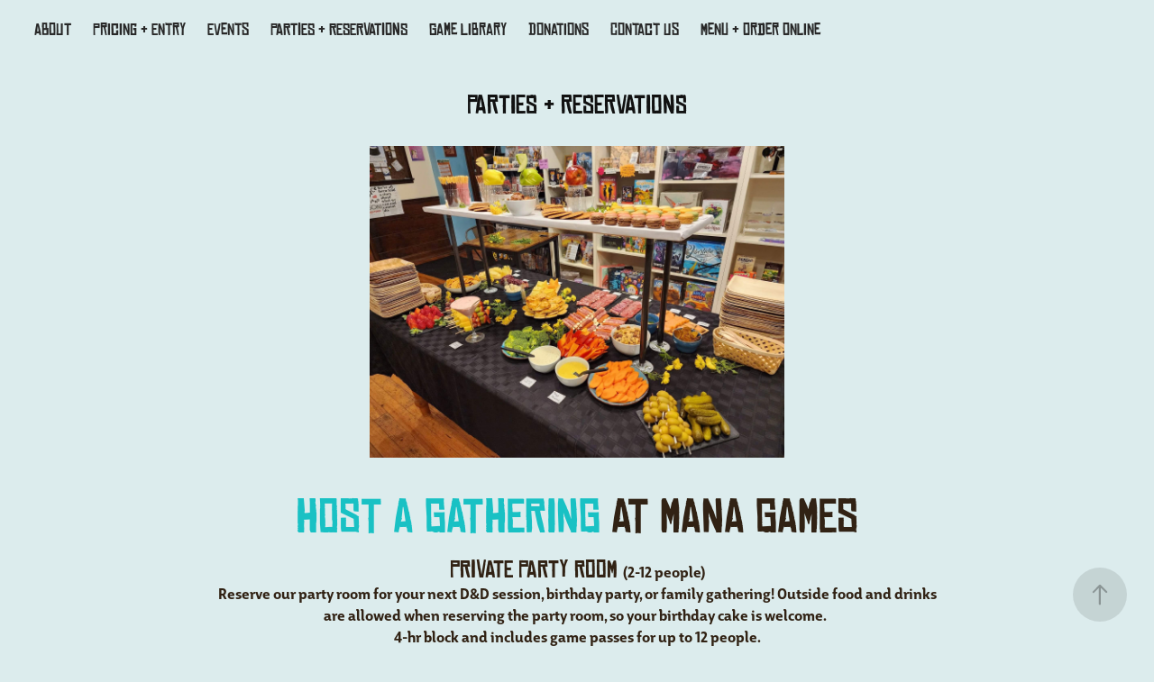

--- FILE ---
content_type: text/html; charset=utf-8
request_url: https://mana-games.com/reservations
body_size: 4896
content:
<!DOCTYPE HTML>
<html lang="en-US">
<head>
  <meta charset="UTF-8" />
  <meta name="viewport" content="width=device-width, initial-scale=1" />
      <meta name="description"  content="Gaming events business and gaming café in Lincoln, NE." />
      <meta name="twitter:card"  content="summary_large_image" />
      <meta name="twitter:site"  content="@AdobePortfolio" />
      <meta  property="og:title" content="Mana Games - Lincoln, NE - PARTIES + RESERVATIONS" />
      <meta  property="og:description" content="Gaming events business and gaming café in Lincoln, NE." />
      <meta  property="og:image" content="https://cdn.myportfolio.com/499ef44b-3125-4b21-96d6-7fcfe26a5336/586c46fe-3865-4fcc-b716-223639fc55c4_rwc_0x0x1920x1440x1920.png?h=70cf9d3e1e1b93a9e764b17feba02b2f" />
      <link rel="icon" href="[data-uri]"  />
      <link rel="stylesheet" href="/dist/css/main.css" type="text/css" />
      <link rel="stylesheet" href="https://cdn.myportfolio.com/499ef44b-3125-4b21-96d6-7fcfe26a5336/5f753e36fc828fb6abd212d3c08d744b1768526381.css?h=310893195c9d4d73c42c947ae4f68329" type="text/css" />
    <link rel="canonical" href="https://mana-games.com/reservations" />
      <title>Mana Games - Lincoln, NE - PARTIES + RESERVATIONS</title>
    <script type="text/javascript" src="//use.typekit.net/ik/[base64].js?cb=35f77bfb8b50944859ea3d3804e7194e7a3173fb" async onload="
    try {
      window.Typekit.load();
    } catch (e) {
      console.warn('Typekit not loaded.');
    }
    "></script>
</head>
  <body class="transition-enabled">  <div class='page-background-video page-background-video-with-panel'>
  </div>
  <div class="js-responsive-nav">
    <div class="responsive-nav has-social">
      <div class="close-responsive-click-area js-close-responsive-nav">
        <div class="close-responsive-button"></div>
      </div>
          <nav class="nav-container" data-hover-hint="nav" data-hover-hint-placement="bottom-start">
      <div class="page-title">
        <a href="/about" >ABOUT</a>
      </div>
      <div class="page-title">
        <a href="/pricing" >Pricing + Entry</a>
      </div>
      <div class="page-title">
        <a href="/events" >Events</a>
      </div>
      <div class="page-title">
        <a href="/reservations" class="active">PARTIES + RESERVATIONS</a>
      </div>
      <div class="link-title">
        <a href="https://geekgroup.app/users/managameslnk/collection" target="_blank">Game Library</a>
      </div>
      <div class="page-title">
        <a href="/donations" >Donations</a>
      </div>
      <div class="page-title">
        <a href="/contact" >Contact Us</a>
      </div>
      <div class="link-title">
        <a href="https://order.spoton.com/so-mana-games-llc-11377/lincoln-ne/635c1b08259ce1124a28dc9f" target="_blank">Menu + Order Online</a>
      </div>
          </nav>
        <div class="social pf-nav-social" data-context="theme.nav" data-hover-hint="navSocialIcons" data-hover-hint-placement="bottom-start">
          <ul>
          </ul>
        </div>
    </div>
  </div>
    <header class="site-header js-site-header  js-fixed-nav" data-context="theme.nav" data-hover-hint="nav" data-hover-hint-placement="top-start">
        <nav class="nav-container" data-hover-hint="nav" data-hover-hint-placement="bottom-start">
      <div class="page-title">
        <a href="/about" >ABOUT</a>
      </div>
      <div class="page-title">
        <a href="/pricing" >Pricing + Entry</a>
      </div>
      <div class="page-title">
        <a href="/events" >Events</a>
      </div>
      <div class="page-title">
        <a href="/reservations" class="active">PARTIES + RESERVATIONS</a>
      </div>
      <div class="link-title">
        <a href="https://geekgroup.app/users/managameslnk/collection" target="_blank">Game Library</a>
      </div>
      <div class="page-title">
        <a href="/donations" >Donations</a>
      </div>
      <div class="page-title">
        <a href="/contact" >Contact Us</a>
      </div>
      <div class="link-title">
        <a href="https://order.spoton.com/so-mana-games-llc-11377/lincoln-ne/635c1b08259ce1124a28dc9f" target="_blank">Menu + Order Online</a>
      </div>
        </nav>
        <div class="logo-wrap" data-context="theme.logo.header" data-hover-hint="logo" data-hover-hint-placement="bottom-start">
          <div class="logo e2e-site-logo-text logo-text  ">
              <a href="" class="preserve-whitespace"></a>

          </div>
        </div>
        <div class="social pf-nav-social" data-context="theme.nav" data-hover-hint="navSocialIcons" data-hover-hint-placement="bottom-start">
          <ul>
          </ul>
        </div>
        <div class="hamburger-click-area js-hamburger">
          <div class="hamburger">
            <i></i>
            <i></i>
            <i></i>
          </div>
        </div>
    </header>
    <div class="header-placeholder"></div>
  <div class="site-wrap cfix js-site-wrap">
    <div class="site-container">
      <div class="site-content e2e-site-content">
        <main>
  <div class="page-container" data-context="page.page.container" data-hover-hint="pageContainer">
    <section class="page standard-modules">
        <header class="page-header content" data-context="pages" data-identity="id:p64efd278ab52c7a23f3f036e0a47a4a6afc4183af4a0d8e55955e" data-hover-hint="pageHeader" data-hover-hint-id="p64efd278ab52c7a23f3f036e0a47a4a6afc4183af4a0d8e55955e">
            <h1 class="title preserve-whitespace e2e-site-logo-text">PARTIES + RESERVATIONS</h1>
            <p class="description"></p>
        </header>
      <div class="page-content js-page-content" data-context="pages" data-identity="id:p64efd278ab52c7a23f3f036e0a47a4a6afc4183af4a0d8e55955e">
        <div id="project-canvas" class="js-project-modules modules content">
          <div id="project-modules">
              
              <div class="project-module module image project-module-image js-js-project-module"  style="padding-top: px;
padding-bottom: px;
  width: 36%;
">

  

  
     <div class="js-lightbox" data-src="https://cdn.myportfolio.com/499ef44b-3125-4b21-96d6-7fcfe26a5336/6f55c858-7683-4eb1-bac0-b0cc05c2f4e2.jpg?h=8c75a7a3c428d4efb12bc2a030e299a8">
           <img
             class="js-lazy e2e-site-project-module-image"
             src="[data-uri]"
             data-src="https://cdn.myportfolio.com/499ef44b-3125-4b21-96d6-7fcfe26a5336/6f55c858-7683-4eb1-bac0-b0cc05c2f4e2_rw_1920.jpg?h=b604d170b04ac7642f8b4e738dd294eb"
             data-srcset="https://cdn.myportfolio.com/499ef44b-3125-4b21-96d6-7fcfe26a5336/6f55c858-7683-4eb1-bac0-b0cc05c2f4e2_rw_600.jpg?h=8683d3aa79f9ea5a9996e9c628f8036a 600w,https://cdn.myportfolio.com/499ef44b-3125-4b21-96d6-7fcfe26a5336/6f55c858-7683-4eb1-bac0-b0cc05c2f4e2_rw_1200.jpg?h=ede768f805dcbfdeed71d5c2e0b7cfd3 1200w,https://cdn.myportfolio.com/499ef44b-3125-4b21-96d6-7fcfe26a5336/6f55c858-7683-4eb1-bac0-b0cc05c2f4e2_rw_1920.jpg?h=b604d170b04ac7642f8b4e738dd294eb 1920w,"
             data-sizes="(max-width: 1920px) 100vw, 1920px"
             width="1920"
             height="0"
             style="padding-bottom: 75%; background: rgba(0, 0, 0, 0.03)"
             
           >
     </div>
  

</div>

              
              
              
              
              
              
              
              
              
              
              
              
              
              <div class="project-module module text project-module-text align- js-project-module e2e-site-project-module-text" style="padding-top: px;
padding-bottom: 0px;
">
  <div class="rich-text js-text-editable module-text"><div style="line-height:52px;" class="texteditor-inline-lineheight"><span style="color:#312214;" class="texteditor-inline-color"><span style="font-size:51px;"><span style="color:#19c1c4;" class="texteditor-inline-color">HOST A GATHERING</span> AT MANA GAMES</span></span></div></div>
</div>

              
              
              
              
              
              
              
              
              
              <div class="project-module module text project-module-text align- js-project-module e2e-site-project-module-text" style="padding-top: 0px;
padding-bottom: 0px;
">
  <div class="rich-text js-text-editable module-text"><div><span class="texteditor-inline-color"><span style="color:#312214; font-size:26px;" class="texteditor-inline-fontsize"><span style="font-family:pfcv; font-weight:400;">PRIVATE PARTY ROOM </span></span><span style="color:#312214; font-family:psdc; font-weight:600;">(2-12 people)<br>Reserve our party room for your next D&amp;D session, birthday party, or family gathering! Outside food and drinks are allowed when reserving the party room, so your birthday cake is welcome.  <br>4-hr block and includes game passes for up to 12 people.</span></span><br><span style="color:#19c1c4;" class="texteditor-inline-color"><span style="font-family:psdc;"><span style="font-weight:600;"><span style="font-size:26px;"><span style="font-size:22px;" class="texteditor-inline-fontsize">$40</span> <span style="font-size:16px;" class="texteditor-inline-fontsize">Monday through Thursday</span></span></span></span></span><br><span class="texteditor-inline-color"><span style="color:#19c1c4;" class="texteditor-inline-color"><span style="font-family:psdc; font-weight:600;"><span style="font-size:26px;"><span style="font-size:22px;" class="texteditor-inline-fontsize">$60</span> <span style="font-size:16px;" class="texteditor-inline-fontsize">Friday through Sunday</span></span></span></span><br><span style="color:#312214; font-family:psdc; font-weight:600;">See availability and book <a href="https://calendly.com/managames" target="_blank">HERE</a></span></span></div></div>
</div>

              
              
              
              
              
              <div class="project-module module image project-module-image js-js-project-module"  style="padding-top: px;
padding-bottom: px;
  width: 36%;
">

  

  
     <div class="js-lightbox" data-src="https://cdn.myportfolio.com/499ef44b-3125-4b21-96d6-7fcfe26a5336/e02aa246-f4f9-4877-922b-2cf915cabe9a.jpg?h=dad8710b859f54d5bbe690dbd5225b21">
           <img
             class="js-lazy e2e-site-project-module-image"
             src="[data-uri]"
             data-src="https://cdn.myportfolio.com/499ef44b-3125-4b21-96d6-7fcfe26a5336/e02aa246-f4f9-4877-922b-2cf915cabe9a_rw_1920.jpg?h=46d3ed91115cf0ace74f5dc6dd2223b1"
             data-srcset="https://cdn.myportfolio.com/499ef44b-3125-4b21-96d6-7fcfe26a5336/e02aa246-f4f9-4877-922b-2cf915cabe9a_rw_600.jpg?h=52b6a109d5f989511c6eb688953daf0d 600w,https://cdn.myportfolio.com/499ef44b-3125-4b21-96d6-7fcfe26a5336/e02aa246-f4f9-4877-922b-2cf915cabe9a_rw_1200.jpg?h=f32dd97588c6f8cce0fc453d67282388 1200w,https://cdn.myportfolio.com/499ef44b-3125-4b21-96d6-7fcfe26a5336/e02aa246-f4f9-4877-922b-2cf915cabe9a_rw_1920.jpg?h=46d3ed91115cf0ace74f5dc6dd2223b1 1920w,"
             data-sizes="(max-width: 1920px) 100vw, 1920px"
             width="1920"
             height="0"
             style="padding-bottom: 66.5%; background: rgba(0, 0, 0, 0.03)"
             
           >
     </div>
  

</div>

              
              
              
              
              
              
              
              
              
              
              
              
              
              <div class="project-module module text project-module-text align- js-project-module e2e-site-project-module-text" style="padding-top: 0px;
padding-bottom: 0px;
  width: 78%;
  float: center;
  clear: both;
">
  <div class="rich-text js-text-editable module-text"><div><span style="font-size:26px;" class="texteditor-inline-fontsize"><span style="color:#312214;"><span style="font-family:pfcv;"><span style="font-weight:400;">TABLE RESERVATIONS </span></span></span></span><span style="color:#312214;"><span style="font-family:psdc;"><span style="font-weight:600;">(13-30 people)</span></span></span><br><span class="texteditor-inline-color"><span style="color:#312214; font-family:psdc; font-weight:600;">Typically our games library is first-come, first-serve for seating, but we understand that there likely isn't enough space for your whole office to come down during the evening. When you know in advance, we're happy to create a custom table reservation for you. Contact us below!</span></span><br><span style="color:#19c1c4;" class="texteditor-inline-color"><span style="font-family:psdc;"><span style="font-weight:600;"><span style="font-size:26px;"><span style="font-size:20px;" class="texteditor-inline-fontsize">$2/seat/hour</span> <span style="font-size:16px;" class="texteditor-inline-fontsize">Monday through Thursday</span></span></span></span></span><br><span style="color:#19c1c4;" class="texteditor-inline-color"><span style="font-family:psdc;"><span style="font-weight:600;"><span style="font-size:26px;"><span style="font-size:20px;" class="texteditor-inline-fontsize">$3/seat/hour</span> <span style="font-size:16px;" class="texteditor-inline-fontsize">Friday through Sunday</span></span></span></span></span><br></div></div>
</div>

              
              
              
              
              
              <div class="project-module module image project-module-image js-js-project-module"  style="padding-top: px;
padding-bottom: px;
  width: 34%;
">

  

  
     <div class="js-lightbox" data-src="https://cdn.myportfolio.com/499ef44b-3125-4b21-96d6-7fcfe26a5336/a4e4cacd-0e2c-4420-8d7b-358bfbeacb75.JPG?h=9851497f37951c4872dba65f4f3d7ee3">
           <img
             class="js-lazy e2e-site-project-module-image"
             src="[data-uri]"
             data-src="https://cdn.myportfolio.com/499ef44b-3125-4b21-96d6-7fcfe26a5336/a4e4cacd-0e2c-4420-8d7b-358bfbeacb75_rw_1200.JPG?h=43939d7ec24f2fbe39b0036942951e58"
             data-srcset="https://cdn.myportfolio.com/499ef44b-3125-4b21-96d6-7fcfe26a5336/a4e4cacd-0e2c-4420-8d7b-358bfbeacb75_rw_600.JPG?h=fcca6d8b14ebc88310e3db156f58ff33 600w,https://cdn.myportfolio.com/499ef44b-3125-4b21-96d6-7fcfe26a5336/a4e4cacd-0e2c-4420-8d7b-358bfbeacb75_rw_1200.JPG?h=43939d7ec24f2fbe39b0036942951e58 1125w,"
             data-sizes="(max-width: 1125px) 100vw, 1125px"
             width="1125"
             height="0"
             style="padding-bottom: 76.5%; background: rgba(0, 0, 0, 0.03)"
             
           >
     </div>
  

</div>

              
              
              
              
              
              
              
              
              
              
              
              
              
              <div class="project-module module text project-module-text align- js-project-module e2e-site-project-module-text" style="padding-top: 12px;
padding-bottom: 0px;
">
  <div class="rich-text js-text-editable module-text"><div><span style="color:#312214;" class="texteditor-inline-color"><span style="font-size:26px;" class="texteditor-inline-fontsize"><span style="font-family:pfcv;"><span style="font-weight:400;">PRIVATE EVENT SPACE </span></span></span><span style="font-family:psdc;"><span style="font-weight:600;">(31-100)</span></span><br><span style="font-family:psdc; font-weight:600;">Our house is your house. If you've got a company retreat, rehearsal dinner, or even a wedding, we've got space!</span></span><br><span style="color:#19c1c4;" class="texteditor-inline-color"><span style="font-family:psdc;"><span style="font-weight:600;"><span style="font-size:26px;"><span style="font-size:20px;" class="texteditor-inline-fontsize">$400 Base Rate - </span><span style="font-size:16px;" class="texteditor-inline-fontsize">Contact us for pricing and food &amp; drink packages!</span></span></span></span></span><br></div></div>
</div>

              
              
              
              
              
              <div class="project-module module image project-module-image js-js-project-module"  style="padding-top: px;
padding-bottom: px;
  width: 48%;
">

  

  
     <div class="js-lightbox" data-src="https://cdn.myportfolio.com/499ef44b-3125-4b21-96d6-7fcfe26a5336/4ffe46b9-0f4d-4f5b-b5a8-61f30afd0000.jpg?h=80f675ac0305809e7611dd27b8e85524">
           <img
             class="js-lazy e2e-site-project-module-image"
             src="[data-uri]"
             data-src="https://cdn.myportfolio.com/499ef44b-3125-4b21-96d6-7fcfe26a5336/4ffe46b9-0f4d-4f5b-b5a8-61f30afd0000_rw_1200.jpg?h=77568b4c7e98233aad710dd13cf60e4e"
             data-srcset="https://cdn.myportfolio.com/499ef44b-3125-4b21-96d6-7fcfe26a5336/4ffe46b9-0f4d-4f5b-b5a8-61f30afd0000_rw_600.jpg?h=e396a56bde55ef3841f8475634250a09 600w,https://cdn.myportfolio.com/499ef44b-3125-4b21-96d6-7fcfe26a5336/4ffe46b9-0f4d-4f5b-b5a8-61f30afd0000_rw_1200.jpg?h=77568b4c7e98233aad710dd13cf60e4e 1200w,"
             data-sizes="(max-width: 1200px) 100vw, 1200px"
             width="1200"
             height="0"
             style="padding-bottom: 52.33%; background: rgba(0, 0, 0, 0.03)"
             
           >
     </div>
  

</div>

              
              
              
              
              
              
              
              
              
              
              
              
              
              
              <div class="project-module module form project-module-form js-project-module-form js-js-project-module" data-id="m64efeb6b90514ba2f49a4708d9e057d2621c1a9724d1432e8af34">
  <form class="contact-form e2e-site-contact-form">
     
      <div class="form-input">
            <label for="field1">Name *</label>
            <input type="text" name="field1" data-validate="required,Generic" placeholder="Your Name..." required />
      </div>
     
      <div class="form-input">
            <label for="email">Email Address *</label>
            <input type="text" name="email" data-validate="required,Email,required" placeholder="Your Email Address..." required />
      </div>
     
      <div class="form-input">
      </div>
     
      <div class="form-input">
            <label for="field3">Tell us more about your event:</label>
            <textarea name="field3" data-validate="Generic" placeholder="Type of event, # of guests, etc." ></textarea>
      </div>
                            <div class="js-submit submit-button" data-id="m64efeb6b90514ba2f49a4708d9e057d2621c1a9724d1432e8af34"><span class="js-submit-text submit-text preserve-whitespace">Submit</span></div>
  </form>
  <div class="contact-form-sent">
    Thank you! We will get back to you as soon as possible.
  </div>
</div>

              
              
              
          </div>
        </div>
      </div>
    </section>
        <section class="back-to-top" data-hover-hint="backToTop">
          <a href="#"><span class="arrow">&uarr;</span><span class="preserve-whitespace">Back to Top</span></a>
        </section>
        <a class="back-to-top-fixed js-back-to-top back-to-top-fixed-with-panel" data-hover-hint="backToTop" data-hover-hint-placement="top-start" href="#">
          <svg version="1.1" id="Layer_1" xmlns="http://www.w3.org/2000/svg" xmlns:xlink="http://www.w3.org/1999/xlink" x="0px" y="0px"
           viewBox="0 0 26 26" style="enable-background:new 0 0 26 26;" xml:space="preserve" class="icon icon-back-to-top">
          <g>
            <path d="M13.8,1.3L21.6,9c0.1,0.1,0.1,0.3,0.2,0.4c0.1,0.1,0.1,0.3,0.1,0.4s0,0.3-0.1,0.4c-0.1,0.1-0.1,0.3-0.3,0.4
              c-0.1,0.1-0.2,0.2-0.4,0.3c-0.2,0.1-0.3,0.1-0.4,0.1c-0.1,0-0.3,0-0.4-0.1c-0.2-0.1-0.3-0.2-0.4-0.3L14.2,5l0,19.1
              c0,0.2-0.1,0.3-0.1,0.5c0,0.1-0.1,0.3-0.3,0.4c-0.1,0.1-0.2,0.2-0.4,0.3c-0.1,0.1-0.3,0.1-0.5,0.1c-0.1,0-0.3,0-0.4-0.1
              c-0.1-0.1-0.3-0.1-0.4-0.3c-0.1-0.1-0.2-0.2-0.3-0.4c-0.1-0.1-0.1-0.3-0.1-0.5l0-19.1l-5.7,5.7C6,10.8,5.8,10.9,5.7,11
              c-0.1,0.1-0.3,0.1-0.4,0.1c-0.2,0-0.3,0-0.4-0.1c-0.1-0.1-0.3-0.2-0.4-0.3c-0.1-0.1-0.1-0.2-0.2-0.4C4.1,10.2,4,10.1,4.1,9.9
              c0-0.1,0-0.3,0.1-0.4c0-0.1,0.1-0.3,0.3-0.4l7.7-7.8c0.1,0,0.2-0.1,0.2-0.1c0,0,0.1-0.1,0.2-0.1c0.1,0,0.2,0,0.2-0.1
              c0.1,0,0.1,0,0.2,0c0,0,0.1,0,0.2,0c0.1,0,0.2,0,0.2,0.1c0.1,0,0.1,0.1,0.2,0.1C13.7,1.2,13.8,1.2,13.8,1.3z"/>
          </g>
          </svg>
        </a>
  </div>
              <footer class="site-footer" data-hover-hint="footer">
                <div class="footer-text">
                  Copyright 2025 Mana Games LLC
                </div>
              </footer>
        </main>
      </div>
    </div>
  </div>
</body>
<script type="text/javascript">
  // fix for Safari's back/forward cache
  window.onpageshow = function(e) {
    if (e.persisted) { window.location.reload(); }
  };
</script>
  <script type="text/javascript">var __config__ = {"page_id":"p64efd278ab52c7a23f3f036e0a47a4a6afc4183af4a0d8e55955e","theme":{"name":"marta\/marina"},"pageTransition":true,"linkTransition":true,"disableDownload":false,"localizedValidationMessages":{"required":"This field is required","Email":"This field must be a valid email address"},"lightbox":{"enabled":true,"color":{"opacity":0.94,"hex":"#fff"}},"cookie_banner":{"enabled":false}};</script>
  <script type="text/javascript" src="/site/translations?cb=35f77bfb8b50944859ea3d3804e7194e7a3173fb"></script>
  <script type="text/javascript" src="/dist/js/main.js?cb=35f77bfb8b50944859ea3d3804e7194e7a3173fb"></script>
</html>
